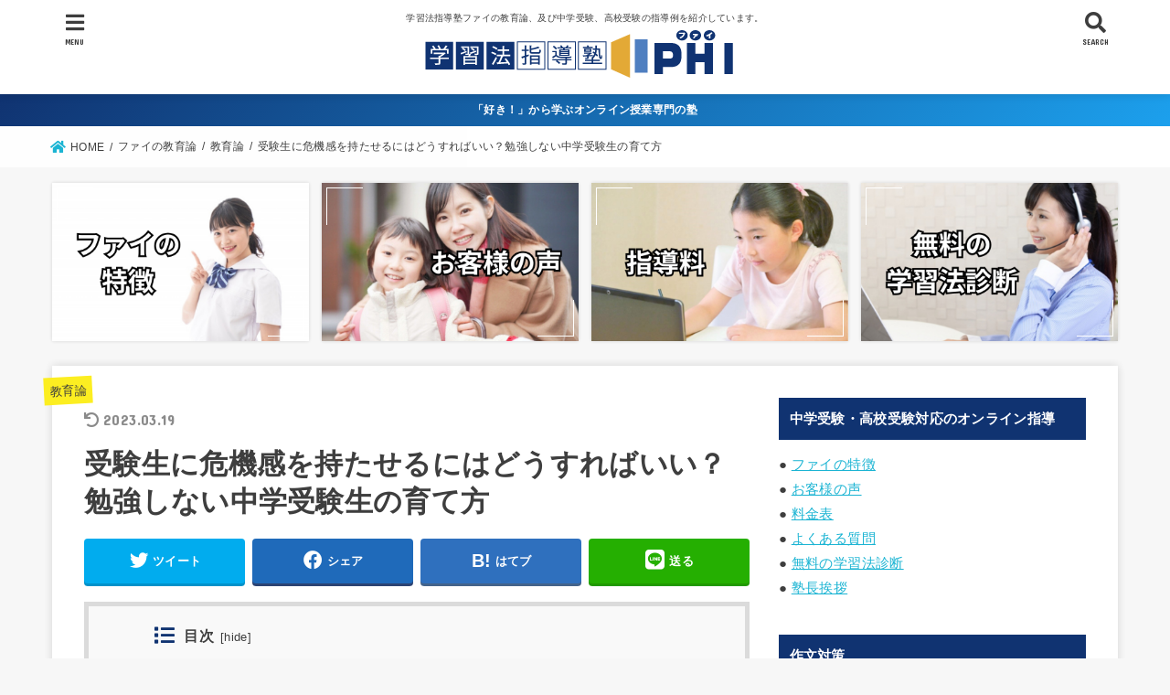

--- FILE ---
content_type: text/html; charset=UTF-8
request_url: https://shingakuzyuku-phi.com/sense-of-crisis/
body_size: 19432
content:
<!doctype html>
<html dir="ltr" lang="ja"
	prefix="og: https://ogp.me/ns#" >

<head>
<meta charset="utf-8">
<meta http-equiv="X-UA-Compatible" content="IE=edge">
<meta name="HandheldFriendly" content="True">
<meta name="MobileOptimized" content="320">
<meta name="viewport" content="width=device-width, initial-scale=1"/>

<link rel="pingback" href="https://shingakuzyuku-phi.com/xmlrpc.php">

<title>受験生に危機感を持たせるにはどうすればいい？勉強しない中学受験生の育て方 - オンライン授業専門塾ファイ</title>

		<!-- All in One SEO 4.3.3 - aioseo.com -->
		<meta name="description" content="受験生なのに危機感がない。そんな子供の様子に痺れを切らしている親も多い様子。危機感がない子どもに対して、どのように接するのがいいのでしょうか。危機感がない原因と、その余裕の正体、保護者にできることについて解説。" />
		<meta name="robots" content="max-image-preview:large" />
		<link rel="canonical" href="https://shingakuzyuku-phi.com/sense-of-crisis/" />
		<meta name="generator" content="All in One SEO (AIOSEO) 4.3.3 " />
		<meta property="og:locale" content="ja_JP" />
		<meta property="og:site_name" content="オンライン授業専門塾ファイ - 学習法指導塾ファイの教育論、及び中学受験、高校受験の指導例を紹介しています。" />
		<meta property="og:type" content="article" />
		<meta property="og:title" content="受験生に危機感を持たせるにはどうすればいい？勉強しない中学受験生の育て方 - オンライン授業専門塾ファイ" />
		<meta property="og:description" content="受験生なのに危機感がない。そんな子供の様子に痺れを切らしている親も多い様子。危機感がない子どもに対して、どのように接するのがいいのでしょうか。危機感がない原因と、その余裕の正体、保護者にできることについて解説。" />
		<meta property="og:url" content="https://shingakuzyuku-phi.com/sense-of-crisis/" />
		<meta property="og:image" content="https://shingakuzyuku-phi.com/wp-content/uploads/2020/02/2609763_2.jpg" />
		<meta property="og:image:secure_url" content="https://shingakuzyuku-phi.com/wp-content/uploads/2020/02/2609763_2.jpg" />
		<meta property="og:image:width" content="1200" />
		<meta property="og:image:height" content="900" />
		<meta property="article:published_time" content="2019-10-23T23:08:18+00:00" />
		<meta property="article:modified_time" content="2023-03-19T13:35:38+00:00" />
		<meta name="twitter:card" content="summary_large_image" />
		<meta name="twitter:title" content="受験生に危機感を持たせるにはどうすればいい？勉強しない中学受験生の育て方 - オンライン授業専門塾ファイ" />
		<meta name="twitter:description" content="受験生なのに危機感がない。そんな子供の様子に痺れを切らしている親も多い様子。危機感がない子どもに対して、どのように接するのがいいのでしょうか。危機感がない原因と、その余裕の正体、保護者にできることについて解説。" />
		<meta name="twitter:image" content="https://shingakuzyuku-phi.com/wp-content/uploads/2020/02/2609763_2.jpg" />
		<script type="application/ld+json" class="aioseo-schema">
			{"@context":"https:\/\/schema.org","@graph":[{"@type":"BlogPosting","@id":"https:\/\/shingakuzyuku-phi.com\/sense-of-crisis\/#blogposting","name":"\u53d7\u9a13\u751f\u306b\u5371\u6a5f\u611f\u3092\u6301\u305f\u305b\u308b\u306b\u306f\u3069\u3046\u3059\u308c\u3070\u3044\u3044\uff1f\u52c9\u5f37\u3057\u306a\u3044\u4e2d\u5b66\u53d7\u9a13\u751f\u306e\u80b2\u3066\u65b9 - \u30aa\u30f3\u30e9\u30a4\u30f3\u6388\u696d\u5c02\u9580\u587e\u30d5\u30a1\u30a4","headline":"\u53d7\u9a13\u751f\u306b\u5371\u6a5f\u611f\u3092\u6301\u305f\u305b\u308b\u306b\u306f\u3069\u3046\u3059\u308c\u3070\u3044\u3044\uff1f\u52c9\u5f37\u3057\u306a\u3044\u4e2d\u5b66\u53d7\u9a13\u751f\u306e\u80b2\u3066\u65b9","author":{"@id":"https:\/\/shingakuzyuku-phi.com\/author\/kazumasa\/#author"},"publisher":{"@id":"https:\/\/shingakuzyuku-phi.com\/#organization"},"image":{"@type":"ImageObject","url":"https:\/\/shingakuzyuku-phi.com\/wp-content\/uploads\/2020\/02\/2609763_2.jpg","width":1200,"height":900,"caption":"\u30c6\u30ec\u30d3\u30b2\u30fc\u30e0\u3092\u3084\u308b\u7537\u306e\u5b50"},"datePublished":"2019-10-23T23:08:18+09:00","dateModified":"2023-03-19T13:35:38+09:00","inLanguage":"ja","mainEntityOfPage":{"@id":"https:\/\/shingakuzyuku-phi.com\/sense-of-crisis\/#webpage"},"isPartOf":{"@id":"https:\/\/shingakuzyuku-phi.com\/sense-of-crisis\/#webpage"},"articleSection":"\u6559\u80b2\u8ad6, \u4e2d\u5b66\u53d7\u9a13, \u53d7\u9a13\u6e96\u5099, \u58f0\u304b\u3051, \u6559\u80b2\u6cd5, \u751f\u6d3b, \u9ad8\u6821\u53d7\u9a13"},{"@type":"BreadcrumbList","@id":"https:\/\/shingakuzyuku-phi.com\/sense-of-crisis\/#breadcrumblist","itemListElement":[{"@type":"ListItem","@id":"https:\/\/shingakuzyuku-phi.com\/#listItem","position":1,"item":{"@type":"WebPage","@id":"https:\/\/shingakuzyuku-phi.com\/","name":"\u30db\u30fc\u30e0","description":"\u5b66\u7fd2\u6cd5\u6307\u5c0e\u587e\u30d5\u30a1\u30a4\u306e\u6559\u80b2\u8ad6\u3001\u53ca\u3073\u4e2d\u5b66\u53d7\u9a13\u3001\u9ad8\u6821\u53d7\u9a13\u306e\u6307\u5c0e\u4f8b\u3092\u7d39\u4ecb\u3057\u3066\u3044\u307e\u3059\u3002","url":"https:\/\/shingakuzyuku-phi.com\/"},"nextItem":"https:\/\/shingakuzyuku-phi.com\/sense-of-crisis\/#listItem"},{"@type":"ListItem","@id":"https:\/\/shingakuzyuku-phi.com\/sense-of-crisis\/#listItem","position":2,"item":{"@type":"WebPage","@id":"https:\/\/shingakuzyuku-phi.com\/sense-of-crisis\/","name":"\u53d7\u9a13\u751f\u306b\u5371\u6a5f\u611f\u3092\u6301\u305f\u305b\u308b\u306b\u306f\u3069\u3046\u3059\u308c\u3070\u3044\u3044\uff1f\u52c9\u5f37\u3057\u306a\u3044\u4e2d\u5b66\u53d7\u9a13\u751f\u306e\u80b2\u3066\u65b9","description":"\u53d7\u9a13\u751f\u306a\u306e\u306b\u5371\u6a5f\u611f\u304c\u306a\u3044\u3002\u305d\u3093\u306a\u5b50\u4f9b\u306e\u69d8\u5b50\u306b\u75fa\u308c\u3092\u5207\u3089\u3057\u3066\u3044\u308b\u89aa\u3082\u591a\u3044\u69d8\u5b50\u3002\u5371\u6a5f\u611f\u304c\u306a\u3044\u5b50\u3069\u3082\u306b\u5bfe\u3057\u3066\u3001\u3069\u306e\u3088\u3046\u306b\u63a5\u3059\u308b\u306e\u304c\u3044\u3044\u306e\u3067\u3057\u3087\u3046\u304b\u3002\u5371\u6a5f\u611f\u304c\u306a\u3044\u539f\u56e0\u3068\u3001\u305d\u306e\u4f59\u88d5\u306e\u6b63\u4f53\u3001\u4fdd\u8b77\u8005\u306b\u3067\u304d\u308b\u3053\u3068\u306b\u3064\u3044\u3066\u89e3\u8aac\u3002","url":"https:\/\/shingakuzyuku-phi.com\/sense-of-crisis\/"},"previousItem":"https:\/\/shingakuzyuku-phi.com\/#listItem"}]},{"@type":"Organization","@id":"https:\/\/shingakuzyuku-phi.com\/#organization","name":"\u30aa\u30f3\u30e9\u30a4\u30f3\u6388\u696d\u5c02\u9580\u587e\u30d5\u30a1\u30a4","url":"https:\/\/shingakuzyuku-phi.com\/","logo":{"@type":"ImageObject","url":"https:\/\/shingakuzyuku-phi.com\/wp-content\/uploads\/2020\/04\/cropped-logo10.png","@id":"https:\/\/shingakuzyuku-phi.com\/#organizationLogo","width":355,"height":57},"image":{"@id":"https:\/\/shingakuzyuku-phi.com\/#organizationLogo"}},{"@type":"Person","@id":"https:\/\/shingakuzyuku-phi.com\/author\/kazumasa\/#author","url":"https:\/\/shingakuzyuku-phi.com\/author\/kazumasa\/","name":"Kazumasa Kirikae","image":{"@type":"ImageObject","@id":"https:\/\/shingakuzyuku-phi.com\/sense-of-crisis\/#authorImage","url":"https:\/\/secure.gravatar.com\/avatar\/b33652d0aade633a69a9213fea174a01?s=96&d=mm&r=g","width":96,"height":96,"caption":"Kazumasa Kirikae"}},{"@type":"WebPage","@id":"https:\/\/shingakuzyuku-phi.com\/sense-of-crisis\/#webpage","url":"https:\/\/shingakuzyuku-phi.com\/sense-of-crisis\/","name":"\u53d7\u9a13\u751f\u306b\u5371\u6a5f\u611f\u3092\u6301\u305f\u305b\u308b\u306b\u306f\u3069\u3046\u3059\u308c\u3070\u3044\u3044\uff1f\u52c9\u5f37\u3057\u306a\u3044\u4e2d\u5b66\u53d7\u9a13\u751f\u306e\u80b2\u3066\u65b9 - \u30aa\u30f3\u30e9\u30a4\u30f3\u6388\u696d\u5c02\u9580\u587e\u30d5\u30a1\u30a4","description":"\u53d7\u9a13\u751f\u306a\u306e\u306b\u5371\u6a5f\u611f\u304c\u306a\u3044\u3002\u305d\u3093\u306a\u5b50\u4f9b\u306e\u69d8\u5b50\u306b\u75fa\u308c\u3092\u5207\u3089\u3057\u3066\u3044\u308b\u89aa\u3082\u591a\u3044\u69d8\u5b50\u3002\u5371\u6a5f\u611f\u304c\u306a\u3044\u5b50\u3069\u3082\u306b\u5bfe\u3057\u3066\u3001\u3069\u306e\u3088\u3046\u306b\u63a5\u3059\u308b\u306e\u304c\u3044\u3044\u306e\u3067\u3057\u3087\u3046\u304b\u3002\u5371\u6a5f\u611f\u304c\u306a\u3044\u539f\u56e0\u3068\u3001\u305d\u306e\u4f59\u88d5\u306e\u6b63\u4f53\u3001\u4fdd\u8b77\u8005\u306b\u3067\u304d\u308b\u3053\u3068\u306b\u3064\u3044\u3066\u89e3\u8aac\u3002","inLanguage":"ja","isPartOf":{"@id":"https:\/\/shingakuzyuku-phi.com\/#website"},"breadcrumb":{"@id":"https:\/\/shingakuzyuku-phi.com\/sense-of-crisis\/#breadcrumblist"},"author":{"@id":"https:\/\/shingakuzyuku-phi.com\/author\/kazumasa\/#author"},"creator":{"@id":"https:\/\/shingakuzyuku-phi.com\/author\/kazumasa\/#author"},"image":{"@type":"ImageObject","url":"https:\/\/shingakuzyuku-phi.com\/wp-content\/uploads\/2020\/02\/2609763_2.jpg","@id":"https:\/\/shingakuzyuku-phi.com\/#mainImage","width":1200,"height":900,"caption":"\u30c6\u30ec\u30d3\u30b2\u30fc\u30e0\u3092\u3084\u308b\u7537\u306e\u5b50"},"primaryImageOfPage":{"@id":"https:\/\/shingakuzyuku-phi.com\/sense-of-crisis\/#mainImage"},"datePublished":"2019-10-23T23:08:18+09:00","dateModified":"2023-03-19T13:35:38+09:00"},{"@type":"WebSite","@id":"https:\/\/shingakuzyuku-phi.com\/#website","url":"https:\/\/shingakuzyuku-phi.com\/","name":"\u30aa\u30f3\u30e9\u30a4\u30f3\u6388\u696d\u5c02\u9580\u587e\u30d5\u30a1\u30a4","description":"\u5b66\u7fd2\u6cd5\u6307\u5c0e\u587e\u30d5\u30a1\u30a4\u306e\u6559\u80b2\u8ad6\u3001\u53ca\u3073\u4e2d\u5b66\u53d7\u9a13\u3001\u9ad8\u6821\u53d7\u9a13\u306e\u6307\u5c0e\u4f8b\u3092\u7d39\u4ecb\u3057\u3066\u3044\u307e\u3059\u3002","inLanguage":"ja","publisher":{"@id":"https:\/\/shingakuzyuku-phi.com\/#organization"}}]}
		</script>
		<!-- All in One SEO -->

<link rel='dns-prefetch' href='//ajax.googleapis.com' />
<link rel='dns-prefetch' href='//use.fontawesome.com' />
<link rel='dns-prefetch' href='//fonts.googleapis.com' />
<link rel='dns-prefetch' href='//s.w.org' />
<link rel="alternate" type="application/rss+xml" title="オンライン授業専門塾ファイ &raquo; フィード" href="https://shingakuzyuku-phi.com/feed/" />
<link rel="alternate" type="application/rss+xml" title="オンライン授業専門塾ファイ &raquo; コメントフィード" href="https://shingakuzyuku-phi.com/comments/feed/" />
<link rel="alternate" type="application/rss+xml" title="オンライン授業専門塾ファイ &raquo; 受験生に危機感を持たせるにはどうすればいい？勉強しない中学受験生の育て方 のコメントのフィード" href="https://shingakuzyuku-phi.com/sense-of-crisis/feed/" />
		<script type="text/javascript">
			window._wpemojiSettings = {"baseUrl":"https:\/\/s.w.org\/images\/core\/emoji\/12.0.0-1\/72x72\/","ext":".png","svgUrl":"https:\/\/s.w.org\/images\/core\/emoji\/12.0.0-1\/svg\/","svgExt":".svg","source":{"concatemoji":"https:\/\/shingakuzyuku-phi.com\/wp-includes\/js\/wp-emoji-release.min.js?ver=5.4.18"}};
			/*! This file is auto-generated */
			!function(e,a,t){var n,r,o,i=a.createElement("canvas"),p=i.getContext&&i.getContext("2d");function s(e,t){var a=String.fromCharCode;p.clearRect(0,0,i.width,i.height),p.fillText(a.apply(this,e),0,0);e=i.toDataURL();return p.clearRect(0,0,i.width,i.height),p.fillText(a.apply(this,t),0,0),e===i.toDataURL()}function c(e){var t=a.createElement("script");t.src=e,t.defer=t.type="text/javascript",a.getElementsByTagName("head")[0].appendChild(t)}for(o=Array("flag","emoji"),t.supports={everything:!0,everythingExceptFlag:!0},r=0;r<o.length;r++)t.supports[o[r]]=function(e){if(!p||!p.fillText)return!1;switch(p.textBaseline="top",p.font="600 32px Arial",e){case"flag":return s([127987,65039,8205,9895,65039],[127987,65039,8203,9895,65039])?!1:!s([55356,56826,55356,56819],[55356,56826,8203,55356,56819])&&!s([55356,57332,56128,56423,56128,56418,56128,56421,56128,56430,56128,56423,56128,56447],[55356,57332,8203,56128,56423,8203,56128,56418,8203,56128,56421,8203,56128,56430,8203,56128,56423,8203,56128,56447]);case"emoji":return!s([55357,56424,55356,57342,8205,55358,56605,8205,55357,56424,55356,57340],[55357,56424,55356,57342,8203,55358,56605,8203,55357,56424,55356,57340])}return!1}(o[r]),t.supports.everything=t.supports.everything&&t.supports[o[r]],"flag"!==o[r]&&(t.supports.everythingExceptFlag=t.supports.everythingExceptFlag&&t.supports[o[r]]);t.supports.everythingExceptFlag=t.supports.everythingExceptFlag&&!t.supports.flag,t.DOMReady=!1,t.readyCallback=function(){t.DOMReady=!0},t.supports.everything||(n=function(){t.readyCallback()},a.addEventListener?(a.addEventListener("DOMContentLoaded",n,!1),e.addEventListener("load",n,!1)):(e.attachEvent("onload",n),a.attachEvent("onreadystatechange",function(){"complete"===a.readyState&&t.readyCallback()})),(n=t.source||{}).concatemoji?c(n.concatemoji):n.wpemoji&&n.twemoji&&(c(n.twemoji),c(n.wpemoji)))}(window,document,window._wpemojiSettings);
		</script>
		<style type="text/css">
img.wp-smiley,
img.emoji {
	display: inline !important;
	border: none !important;
	box-shadow: none !important;
	height: 1em !important;
	width: 1em !important;
	margin: 0 .07em !important;
	vertical-align: -0.1em !important;
	background: none !important;
	padding: 0 !important;
}
</style>
	<link rel='stylesheet' id='wp-block-library-css'  href='https://shingakuzyuku-phi.com/wp-includes/css/dist/block-library/style.min.css' type='text/css' media='all' />
<link rel='stylesheet' id='toc-screen-css'  href='https://shingakuzyuku-phi.com/wp-content/plugins/table-of-contents-plus/screen.min.css?ver=2309' type='text/css' media='all' />
<style id='toc-screen-inline-css' type='text/css'>
div#toc_container ul li {font-size: 100%;}
</style>
<link rel='stylesheet' id='wpvrfontawesome-css'  href='https://use.fontawesome.com/releases/v5.7.2/css/all.css?ver=8.3.19' type='text/css' media='all' />
<link rel='stylesheet' id='panellium-css-css'  href='https://shingakuzyuku-phi.com/wp-content/plugins/wpvr/public/lib/pannellum/src/css/pannellum.css?ver=1' type='text/css' media='all' />
<link rel='stylesheet' id='videojs-css-css'  href='https://shingakuzyuku-phi.com/wp-content/plugins/wpvr/public/lib/pannellum/src/css/video-js.css?ver=1' type='text/css' media='all' />
<link rel='stylesheet' id='videojs-vr-css-css'  href='https://shingakuzyuku-phi.com/wp-content/plugins/wpvr/public/lib/videojs-vr/videojs-vr.css?ver=1' type='text/css' media='all' />
<link rel='stylesheet' id='owl-css-css'  href='https://shingakuzyuku-phi.com/wp-content/plugins/wpvr/public/css/owl.carousel.css?ver=8.3.19' type='text/css' media='all' />
<link rel='stylesheet' id='wpvr-css'  href='https://shingakuzyuku-phi.com/wp-content/plugins/wpvr/public/css/wpvr-public.css?ver=8.3.19' type='text/css' media='all' />
<link rel='stylesheet' id='stk_style-css'  href='https://shingakuzyuku-phi.com/wp-content/themes/jstork19/style.css?ver=1.2.1' type='text/css' media='all' />
<link rel='stylesheet' id='gf_font-css'  href='https://fonts.googleapis.com/css?family=Concert+One&#038;display=swap' type='text/css' media='all' />
<link rel='stylesheet' id='fontawesome-css'  href='https://use.fontawesome.com/releases/v5.10.2/css/all.css' type='text/css' media='all' />
<script type='text/javascript' src='https://ajax.googleapis.com/ajax/libs/jquery/1.12.4/jquery.min.js?ver=1.12.4'></script>
<script type='text/javascript' src='https://shingakuzyuku-phi.com/wp-content/plugins/wpvr/public/lib/pannellum/src/js/pannellum.js?ver=1'></script>
<script type='text/javascript' src='https://shingakuzyuku-phi.com/wp-content/plugins/wpvr/public/lib/pannellum/src/js/libpannellum.js?ver=1'></script>
<script type='text/javascript' src='https://shingakuzyuku-phi.com/wp-content/plugins/wpvr/public/js/video.js?ver=1'></script>
<script type='text/javascript' src='https://shingakuzyuku-phi.com/wp-content/plugins/wpvr/public/lib/videojs-vr/videojs-vr.js?ver=1'></script>
<script type='text/javascript' src='https://shingakuzyuku-phi.com/wp-content/plugins/wpvr/public/lib/pannellum/src/js/videojs-pannellum-plugin.js?ver=1'></script>
<script type='text/javascript' src='https://shingakuzyuku-phi.com/wp-content/plugins/wpvr/public/js/owl.carousel.js'></script>
<script type='text/javascript' src='https://shingakuzyuku-phi.com/wp-content/plugins/wpvr/public/js/jquery.cookie.js?ver=1'></script>
<link rel='https://api.w.org/' href='https://shingakuzyuku-phi.com/wp-json/' />
<link rel="EditURI" type="application/rsd+xml" title="RSD" href="https://shingakuzyuku-phi.com/xmlrpc.php?rsd" />
<link rel="wlwmanifest" type="application/wlwmanifest+xml" href="https://shingakuzyuku-phi.com/wp-includes/wlwmanifest.xml" /> 
<link rel='prev' title='天体は暗記するものではない！' href='https://shingakuzyuku-phi.com/astronomy/' />
<link rel='next' title='粋なプレゼントをもらいました(*´ω｀*)' href='https://shingakuzyuku-phi.com/birthday-present/' />

<link rel='shortlink' href='https://shingakuzyuku-phi.com/?p=2683' />
<link rel="alternate" type="application/json+oembed" href="https://shingakuzyuku-phi.com/wp-json/oembed/1.0/embed?url=https%3A%2F%2Fshingakuzyuku-phi.com%2Fsense-of-crisis%2F" />
<link rel="alternate" type="text/xml+oembed" href="https://shingakuzyuku-phi.com/wp-json/oembed/1.0/embed?url=https%3A%2F%2Fshingakuzyuku-phi.com%2Fsense-of-crisis%2F&#038;format=xml" />
<style type="text/css">
body, #breadcrumb li a::after{ color: #3E3E3E;}
a, #breadcrumb li.bc_homelink a::before, .author_sns li a::before,.widget li a:after,.np-post-list.prev a::before, .np-post-list.next a::after, .footer-links li a:before{ color: #1bb4d3;}
a:hover{ color: #E69B9B;}

.article-footer .post-categories li a,.article-footer .tags a{ background-color: #1bb4d3;  border-color:#1bb4d3;}
.article-footer .post-categories li a:hover,.article-footer .tags a:hover{ background-color: #E69B9B;  border-color:#E69B9B;}
.article-footer .tags a{ color:#1bb4d3;}
.article-footer .tags a:hover{ color: #E69B9B;}
#header, .bgnormal #inner-header{ background: #ffffff;}
#site__logo a{ color: #eeee22;}
#header, #g_nav li a, .nav_btn{ color: #3e3e3e;}
@media only screen and (min-width: 768px) {
	.nav ul { background: #ffffff;}
	#g_nav .nav li ul.sub-menu li a{ color: #3e3e3e;}
}

#inner-content, #breadcrumb, .entry-content blockquote:before, .entry-content blockquote:after, .archives-list.simple-list .post-list a,.cbox.type_simple,.cbox.type_simple .box_title .span__box_title, .accordion_content{ background: #ffffff;}

.entry-content h2:not(.is-style-stylenone),.widgettitle,.homeadd_wrap h2,.accordion::before,
ul.wpp-list li a:before,#toc_container .toc_number { background: #103371; color: #ffffff;}

.entry-content h3:not(.is-style-stylenone),.entry-content h4:not(.is-style-stylenone),.cat_postlist .catttl,.archive-title,
.h_boader .entry-content h2:not(.is-style-stylenone),.h_boader .homeadd_wrap h2{ border-color: #103371;}
.h_balloon .entry-content h2:not(.is-style-stylenone):after,.h_balloon .homeadd_wrap h2:not(.is-style-stylenone):after{ border-top-color: #103371;}
.entry-content ul li:before, #toc_container .toc_title::before{ color: #103371;}
.entry-content ol > li:before{ background: #103371; border-color: #103371;  color: #ffffff;}

#container .cat-name,.related_article .ttl:before{ background: #fcee21; color:  #3e3e3e;}
.btn-wrap a, .wp-block-button.is-style-normal a{ background: #1bb4d3;border-color: #1bb4d3;}
.btn-wrap a:hover, .wp-block-button.is-style-normal a:hover, .widget .btn-wrap:not(.simple) a:hover{ color: #1bb4d3;border-color: #1bb4d3;}
.btn-wrap.simple a, .wp-block-button.is-style-simple a, .pagination a, .pagination span,.page-links a{ border-color: #1bb4d3; color: #1bb4d3;}
.btn-wrap.simple a:hover, .wp-block-button.is-style-simple a:hover, .pagination .current,.pagination .current:hover,.page-links ul > li > span,.pagination a:hover,.pagination a:focus,.page-links a:hover,.page-links a:focus,.accordionBtn{ background-color: #1bb4d3;}
.accordionBtn.active{ background-color: #E69B9B;}

#top_carousel a, .slick-prev:before, .slick-next:before, .slick-dots li button:before{color: #444444;}
#sidebar1, .widget:not(.widget_text) a{ color: #3e3e3e;}
.bgfull #footer-top, .cta-inner{ background-color: #ffffff; color: #3e3e3e;}
.footer a,#footer-top a{ color: #3e3e3e;}
#footer-top .widgettitle{ color: #3e3e3e;}
.bgfull #footer, .bgnormal #footer #inner-footer { background-color: #ffffff; color: #3e3e3e;}
.wp-block-stk-plugin-faq .faq_title::before{ background-color: #3E3E3E;}
.newmark::before{background-color: #ff6347;}
</style>
<link rel="icon" href="https://shingakuzyuku-phi.com/wp-content/uploads/2020/04/cropped-fabi-32x32.png" sizes="32x32" />
<link rel="icon" href="https://shingakuzyuku-phi.com/wp-content/uploads/2020/04/cropped-fabi-192x192.png" sizes="192x192" />
<link rel="apple-touch-icon" href="https://shingakuzyuku-phi.com/wp-content/uploads/2020/04/cropped-fabi-180x180.png" />
<meta name="msapplication-TileImage" content="https://shingakuzyuku-phi.com/wp-content/uploads/2020/04/cropped-fabi-270x270.png" />
	
	<!-- Global site tag (gtag.js) - Google Analytics -->
<script async src="https://www.googletagmanager.com/gtag/js?id=G-1B0PM15HFH"></script>
<script>
  window.dataLayer = window.dataLayer || [];
  function gtag(){dataLayer.push(arguments);}
  gtag('js', new Date());

  gtag('config', 'G-1B0PM15HFH');
  gtag('config', 'UA-52574115-51');
</script>
	
</head>

<body class="post-template-default single single-post postid-2683 single-format-standard wp-custom-logo fixhead-active headercenter h_stitch bgfull">

<div id="container">


<header id="header" class="header">
<div id="inner-header" class="wrap">


<div id="site__logo" class="fs_l">
	<p class="site_description">学習法指導塾ファイの教育論、及び中学受験、高校受験の指導例を紹介しています。</p>

	
		<p class="h1 img"><a href="https://shingakuzyuku-phi.com/" class="custom-logo-link" rel="home"><img width="355" height="57" src="https://shingakuzyuku-phi.com/wp-content/uploads/2020/04/cropped-logo10.png" class="custom-logo" alt="オンライン授業専門塾ファイ" srcset="https://shingakuzyuku-phi.com/wp-content/uploads/2020/04/cropped-logo10.png 355w, https://shingakuzyuku-phi.com/wp-content/uploads/2020/04/cropped-logo10-300x48.png 300w, https://shingakuzyuku-phi.com/wp-content/uploads/2020/04/cropped-logo10-150x24.png 150w" sizes="(max-width: 355px) 100vw, 355px" /></a></p>
	
</div>



<a href="#searchbox" data-remodal-target="searchbox" class="nav_btn search_btn"><span class="text gf">search</span></a>

<a href="#spnavi" data-remodal-target="spnavi" class="nav_btn menu_btn"><span class="text gf">menu</span></a>



</div>
</header>


<div class="header-info fadeIn delay-0_2s"><a style="background:#103371;background:linear-gradient(135deg,#103371,#1ca0ed);" href="https://www.juku-phi.com/">「好き！」から学ぶオンライン授業専門の塾</a></div>
<div id="breadcrumb" class="breadcrumb fadeIn cf"><div class="wrap"><ul itemscope itemtype="http://schema.org/BreadcrumbList"><li itemprop="itemListElement" itemscope itemtype="http://schema.org/ListItem" class="bc_homelink"><a itemprop="item" href="https://shingakuzyuku-phi.com/"><span itemprop="name"> HOME</span></a><meta itemprop="position" content="1" /></li><li itemprop="itemListElement" itemscope itemtype="http://schema.org/ListItem"><a itemprop="item" href="https://shingakuzyuku-phi.com/category/theory-of-education/"><span itemprop="name">ファイの教育論</span></a><meta itemprop="position" content="2" /></li><li itemprop="itemListElement" itemscope itemtype="http://schema.org/ListItem"><a itemprop="item" href="https://shingakuzyuku-phi.com/category/theory-of-education/twitter/"><span itemprop="name">教育論</span></a><meta itemprop="position" content="3" /></li><li itemprop="itemListElement" itemscope itemtype="http://schema.org/ListItem" class="bc_posttitle"><span itemprop="name">受験生に危機感を持たせるにはどうすればいい？勉強しない中学受験生の育て方</span><meta itemprop="position" content="4" /></li></ul></div></div>






<div id="pickup_content"><ul><li class="fadeInDown"><a class="pickup_content__link" href="https://www.juku-phi.com/"><figure class="eyecatch"><img src="https://shingakuzyuku-phi.com/wp-content/uploads/2023/11/wp-ピックアップコンテンツ用バナー-01.png"></figure></a></li><li class="fadeInDown delay-0_2s"><a class="pickup_content__link" href="https://www.juku-phi.com/voice/"><figure class="eyecatch"><img src="https://shingakuzyuku-phi.com/wp-content/uploads/2023/11/wp-ピックアップコンテンツ用バナー-1.png"></figure></a></li><li class="fadeInDown delay-0_4s"><a class="pickup_content__link" href="https://www.juku-phi.com/price/"><figure class="eyecatch"><img src="https://shingakuzyuku-phi.com/wp-content/uploads/2023/11/wp-ピックアップコンテンツ用バナー-指導料.png"></figure></a></li><li class="fadeInDown delay-0_6s"><a class="pickup_content__link" href="https://www.juku-phi.com/method/"><figure class="eyecatch"><img src="https://shingakuzyuku-phi.com/wp-content/uploads/2024/08/無料の学習法診断.png"></figure></a></li></ul></div>


<div id="content">
<div id="inner-content" class="fadeIn wrap">

<main id="main">
<article id="post-2683" class="post-2683 post type-post status-publish format-standard has-post-thumbnail hentry category-twitter tag-taking-a-jhs-ee tag-preparing-for-the-examination tag-shouting-encouragement tag-teaching-method tag-life tag-high-school-exam article">
<header class="article-header entry-header">
<p class="byline entry-meta vcard cf">

<span class="cat-name cat-id-4"><a href="https://shingakuzyuku-phi.com/category/theory-of-education/twitter/">教育論</a></span>
<time class="time__date gf entry-date undo updated" datetime="2023-03-19">2023.03.19</time>

</p>

<h1 class="entry-title single-title" itemprop="headline" rel="bookmark">受験生に危機感を持たせるにはどうすればいい？勉強しない中学受験生の育て方</h1>

<div class="sns_btn">
<ul>

<li class="twitter"> 
<a target="blank" href="//twitter.com/intent/tweet?url=https%3A%2F%2Fshingakuzyuku-phi.com%2Fsense-of-crisis%2F&text=%E5%8F%97%E9%A8%93%E7%94%9F%E3%81%AB%E5%8D%B1%E6%A9%9F%E6%84%9F%E3%82%92%E6%8C%81%E3%81%9F%E3%81%9B%E3%82%8B%E3%81%AB%E3%81%AF%E3%81%A9%E3%81%86%E3%81%99%E3%82%8C%E3%81%B0%E3%81%84%E3%81%84%EF%BC%9F%E5%8B%89%E5%BC%B7%E3%81%97%E3%81%AA%E3%81%84%E4%B8%AD%E5%AD%A6%E5%8F%97%E9%A8%93%E7%94%9F%E3%81%AE%E8%82%B2%E3%81%A6%E6%96%B9&tw_p=tweetbutton" onclick="window.open(this.href, 'tweetwindow', 'width=550, height=450,personalbar=0,toolbar=0,scrollbars=1,resizable=1'); return false;"><span class="text">ツイート</span><span class="count"></span></a>
</li>

<li class="facebook">
<a href="//www.facebook.com/sharer.php?src=bm&u=https%3A%2F%2Fshingakuzyuku-phi.com%2Fsense-of-crisis%2F&t=%E5%8F%97%E9%A8%93%E7%94%9F%E3%81%AB%E5%8D%B1%E6%A9%9F%E6%84%9F%E3%82%92%E6%8C%81%E3%81%9F%E3%81%9B%E3%82%8B%E3%81%AB%E3%81%AF%E3%81%A9%E3%81%86%E3%81%99%E3%82%8C%E3%81%B0%E3%81%84%E3%81%84%EF%BC%9F%E5%8B%89%E5%BC%B7%E3%81%97%E3%81%AA%E3%81%84%E4%B8%AD%E5%AD%A6%E5%8F%97%E9%A8%93%E7%94%9F%E3%81%AE%E8%82%B2%E3%81%A6%E6%96%B9" onclick="javascript:window.open(this.href, '', 'menubar=no,toolbar=no,resizable=yes,scrollbars=yes,height=300,width=600');return false;"><span class="text">シェア</span><span class="count"></span></a>
</li>

<li class="hatebu">       
<a href="//b.hatena.ne.jp/add?mode=confirm&url=https://shingakuzyuku-phi.com/sense-of-crisis/&title=%E5%8F%97%E9%A8%93%E7%94%9F%E3%81%AB%E5%8D%B1%E6%A9%9F%E6%84%9F%E3%82%92%E6%8C%81%E3%81%9F%E3%81%9B%E3%82%8B%E3%81%AB%E3%81%AF%E3%81%A9%E3%81%86%E3%81%99%E3%82%8C%E3%81%B0%E3%81%84%E3%81%84%EF%BC%9F%E5%8B%89%E5%BC%B7%E3%81%97%E3%81%AA%E3%81%84%E4%B8%AD%E5%AD%A6%E5%8F%97%E9%A8%93%E7%94%9F%E3%81%AE%E8%82%B2%E3%81%A6%E6%96%B9" onclick="window.open(this.href, 'HBwindow', 'width=600, height=400, menubar=no, toolbar=no, scrollbars=yes'); return false;" target="_blank"><span class="text">はてブ</span><span class="count"></span></a>
</li>

<li class="line">
<a href="//line.me/R/msg/text/?%E5%8F%97%E9%A8%93%E7%94%9F%E3%81%AB%E5%8D%B1%E6%A9%9F%E6%84%9F%E3%82%92%E6%8C%81%E3%81%9F%E3%81%9B%E3%82%8B%E3%81%AB%E3%81%AF%E3%81%A9%E3%81%86%E3%81%99%E3%82%8C%E3%81%B0%E3%81%84%E3%81%84%EF%BC%9F%E5%8B%89%E5%BC%B7%E3%81%97%E3%81%AA%E3%81%84%E4%B8%AD%E5%AD%A6%E5%8F%97%E9%A8%93%E7%94%9F%E3%81%AE%E8%82%B2%E3%81%A6%E6%96%B9%0Ahttps%3A%2F%2Fshingakuzyuku-phi.com%2Fsense-of-crisis%2F" target="_blank"><span class="text">送る</span></a>
</li>


</ul>
</div></header>

<section class="entry-content cf">




<div id="toc_container" class="no_bullets"><p class="toc_title">目次</p><ul class="toc_list"><li><a href="#i"><span class="toc_number toc_depth_1">1</span> この時期甘い子の３つのパターン</a></li><li><a href="#i-2"><span class="toc_number toc_depth_1">2</span> １．まだ受験が実感できていない</a></li><li><a href="#i-3"><span class="toc_number toc_depth_1">3</span> ２．まだ大丈夫だと思っている</a></li><li><a href="#i-4"><span class="toc_number toc_depth_1">4</span> ３．逃げている。誘惑に負けている。</a></li><li><a href="#i-5"><span class="toc_number toc_depth_1">5</span> 保護者にできること</a></li></ul></div>
<h2><span id="i">この時期甘い子の３つのパターン</span></h2>



<div class="wp-block-stk-plugin-voicecomment voice default r icon_red"><figure class="icon"><img class="voice_icon__img" src="https://shingakuzyuku-phi.com/wp-content/uploads/2020/04/1726355_3.jpg"/><figcaption class="avatar-name name">お母さん</figcaption></figure><div class="voicecomment">
<p>「もう受験まであと数か月しかないというのにこの余裕。。。どう声かけをしたらいいのでしょうか。」</p>
</div></div>



<p>そろそろこんな風に感じてきている親も多いことでしょう。<br><br>とはいえ<strong><span class="span-stk-maker-pink">言った所で全く実感を持ってもらえず、親ばかり焦ってしまう</span></strong>ありさま。<br><br>果たしてそんな受験生にどう接すればいいのでしょうか。<br><br>この時期に甘い子には大きく３つのパターンがあります。</p>



<ol><li><strong><span style="color:#ff6900" class="color">まだ受験が実感できていない。</span></strong></li><li><strong><span style="color:#ff6900" class="color">まだ大丈夫だと思っている。</span></strong></li><li><strong><span style="color:#ff6900" class="color">逃げている。誘惑に負けている。</span></strong></li></ol>



<div class="wp-block-image"><figure class="aligncenter size-large"><img src="https://shingakuzyuku-phi.com/wp-content/uploads/2019/10/191023-Clipboard01.png" alt="もうすぐ６年！がんばる！" class="wp-image-2822" srcset="https://shingakuzyuku-phi.com/wp-content/uploads/2019/10/191023-Clipboard01.png 350w, https://shingakuzyuku-phi.com/wp-content/uploads/2019/10/191023-Clipboard01-300x146.png 300w" sizes="(max-width: 350px) 100vw, 350px" /></figure></div>



<h2><span id="i-2">１．まだ受験が実感できていない</span></h2>



<p>この場合、<strong><span class="span-stk-maker-blue">過去問や模試をやりながら実感させていく</span></strong>のがいいでしょう。<br><br>これにより、このまま受験したらどうなるかがすぐにわかります。<br><br>このときに<strong><span class="span-stk-maker-pink">「このままじゃ受からないよ？」と言っても子どもは何も変わりません</span></strong>。<br><br>むしろ反発を招く可能性が高くなります。<br><br>親が実感するのではなく、子どもに実感させるのが目的なので、<strong><span class="span-stk-maker-blue">子どもが実感できるように持って行って</span></strong>下さい。<br><br>結果に泣くようなら実感はしているので心配いりません。<br><br>ただ感情と行動が一致していないだけです。<br><br>気持ちがないわけではありません。<br><br>この時に<strong><span class="span-stk-maker-pink">現実を直視できない子の方が問題</span></strong>です。<br><br>この場合、<strong><span class="span-stk-maker-pink">放って置くと、受験が終わってもずーっと逃げ続ける人生を歩む</span></strong>可能性が高くなります。<br><br>そのため、<strong><span class="span-stk-maker-yellow">受験云々よりも、逃げずに立ち向かうことを教えた方がいい</span></strong>でしょう。</p>



<h2><span id="i-3">２．まだ大丈夫だと思っている</span></h2>



<p>どう考えても大丈夫ではないのに、大丈夫だと余裕をかましている子の場合。<br><br>実感させるのはまず無理だと思った方がいいでしょう。<br><br>もし仮に実感させることに成功したとしても、受験から逃げてしまう可能性が高いのです。<br><br>もし逃げずに受験までこぎつけた場合でも、ダメだった原因を別の事のせいにして「合格できたはず」ということを言い出します。<br><br>こうなると、<strong><span class="span-stk-maker-pink">その後の人生においても余裕をかましてダメな時の言い訳を考えるタイプになりかねません</span></strong>。<br><br>そのため、<strong><span class="span-stk-maker-blue">現実の受け入れ方を教える所から始めた方がいい</span></strong>でしょう。<br><br>こういっては何ですが、<strong><span class="span-stk-maker-pink">親自身も楽観的な場合が多い</span></strong>ので、親子共に現実を受け入れていく準備をした方がいいでしょう。<br><br>もちろん現実を受け入れるというのは、落ちることを覚悟するという意味ではありません。<br><br><strong><span class="span-stk-maker-yellow">今の現状を正確に把握する</span></strong>という意味です。</p>



<h2><span id="i-4">３．逃げている。誘惑に負けている。</span></h2>



<p>一番どうしようもないのはこの３番です。<br><br>これは今までも何度も話してきていますが、 受験生になる前からの精神的、環境的準備不足から来るものなので、正直いまからどうこうしようと思っても、受験まで間に合うかどうかわかりません。<br><br><span class="span-stk-maker-pink"><strong>そのまま危機感が訪れない可能性も十分ありえます</strong>。</span><br><br>この場合、もう塾であおってもらって、無理矢理でも何でもやらせるしかありません。<br><br>ここまで来たら、泣こうがわめこうが、現実を直視させてやらせるに限ります。<br><br>しかし、これは受験の子どもを扱いなれているプロだからできること。<br><br>保護者の方があおるべきではありません。<br><br>加減が分からない可能性もありますし、自分の子どもだけに感情的になりかねません。<br><br>それに<strong><span class="span-stk-maker-pink">塾の先生と一緒になってあおったら精神的な逃げ場がなくなってしまいます</span></strong>から(^^;)</p>



<h2><span id="i-5">保護者にできること</span></h2>



<p>保護者の方が危機感をあおるためにできることは、<strong><span class="span-stk-maker-blue">危機感を与えられる可能性が高い環境を作ってあげる</span></strong>事に限られます。<br><br><strong><span class="span-stk-maker-pink">直接的な方法で子供に危機感を与える事はできない</span></strong>という事です。<br><br>もちろんそれをやっても無駄な場合、もしくはついて来られない可能性が高い場合は、メンタル的にキャパオーバー。<br><br>やはり間に合わなかったとしても、<strong><span class="span-stk-maker-pink">受験後を見据えた指導をしておくしかありません</span></strong>。<br><br>合格を狙うよりは、受験が終わった先を考え、メンタルを壊さないように少しでも合格に近づける方が、その先の人生において得策です。<br><br>受験はゴールではありません。<br><br>我々塾の先生は短い人生の一端を手助けさせてもらうことになるので焦らざるを得ませんが、保護者の方の責任と関係は一生涯続きます。<br><br>焦るのは塾や学校の先生たちに任せて、<strong><span class="span-stk-maker-blue">結果はどうであれ、お子様の人生を受け入れる覚悟を決めてドーンと構えてあげるのが、受験生の子どもにとって一番</span></strong>なのです。<br><br>って言っても難しいですね(^^;</p>



<div class="wp-block-buttons aligncenter">
<div class="wp-block-button is-style-rich_blue"><a class="wp-block-button__link" href="https://shingakuzyuku-phi.com/contact/" target="_blank" rel="noreferrer noopener"><span class="span-stk-fs-ll">入会のご相談<br>お問い合わせはコチラから</span></a></div>
</div>



<div class="wp-block-image"><figure class="aligncenter size-full is-resized"><img src="https://shingakuzyuku-phi.com/wp-content/uploads/2021/04/590924-2.jpg" alt="アドバイスするコールセンターの女性のイメージ" class="wp-image-12294" width="300" height="244" srcset="https://shingakuzyuku-phi.com/wp-content/uploads/2021/04/590924-2.jpg 1200w, https://shingakuzyuku-phi.com/wp-content/uploads/2021/04/590924-2-300x244.jpg 300w, https://shingakuzyuku-phi.com/wp-content/uploads/2021/04/590924-2-1024x834.jpg 1024w, https://shingakuzyuku-phi.com/wp-content/uploads/2021/04/590924-2-150x122.jpg 150w, https://shingakuzyuku-phi.com/wp-content/uploads/2021/04/590924-2-768x625.jpg 768w" sizes="(max-width: 300px) 100vw, 300px" /></figure></div>



<div style="height:100px" aria-hidden="true" class="wp-block-spacer"></div>



</section>

<footer class="article-footer">
<ul class="post-categories">
	<li><a href="https://shingakuzyuku-phi.com/category/theory-of-education/twitter/" rel="category tag">教育論</a></li></ul><p class="tags"><a href="https://shingakuzyuku-phi.com/tag/taking-a-jhs-ee/" rel="tag">中学受験</a><a href="https://shingakuzyuku-phi.com/tag/preparing-for-the-examination/" rel="tag">受験準備</a><a href="https://shingakuzyuku-phi.com/tag/shouting-encouragement/" rel="tag">声かけ</a><a href="https://shingakuzyuku-phi.com/tag/teaching-method/" rel="tag">教育法</a><a href="https://shingakuzyuku-phi.com/tag/life/" rel="tag">生活</a><a href="https://shingakuzyuku-phi.com/tag/high-school-exam/" rel="tag">高校受験</a></p></footer>

<div class="fb-likebtn" style="background-image: url(https://shingakuzyuku-phi.com/wp-content/uploads/2020/02/2609763_2.jpg);">

<div class="inner">
	<p class="like_text gf">FOLLOW</p>

			
	<a class="followbtn btn_facebook" href="https://www.facebook.com/gsjphi/" target="_blank">facebook</a>
	
			<a class="followbtn btn_twitter" href="https://twitter.com/k_kirikae" target="_blank">Twitter</a>
		
		

</div>
</div>

<div class="sharewrap">
<div class="sns_btn">
<ul>

<li class="twitter"> 
<a target="blank" href="//twitter.com/intent/tweet?url=https%3A%2F%2Fshingakuzyuku-phi.com%2Fsense-of-crisis%2F&text=%E5%8F%97%E9%A8%93%E7%94%9F%E3%81%AB%E5%8D%B1%E6%A9%9F%E6%84%9F%E3%82%92%E6%8C%81%E3%81%9F%E3%81%9B%E3%82%8B%E3%81%AB%E3%81%AF%E3%81%A9%E3%81%86%E3%81%99%E3%82%8C%E3%81%B0%E3%81%84%E3%81%84%EF%BC%9F%E5%8B%89%E5%BC%B7%E3%81%97%E3%81%AA%E3%81%84%E4%B8%AD%E5%AD%A6%E5%8F%97%E9%A8%93%E7%94%9F%E3%81%AE%E8%82%B2%E3%81%A6%E6%96%B9&tw_p=tweetbutton" onclick="window.open(this.href, 'tweetwindow', 'width=550, height=450,personalbar=0,toolbar=0,scrollbars=1,resizable=1'); return false;"><span class="text">ツイート</span><span class="count"></span></a>
</li>

<li class="facebook">
<a href="//www.facebook.com/sharer.php?src=bm&u=https%3A%2F%2Fshingakuzyuku-phi.com%2Fsense-of-crisis%2F&t=%E5%8F%97%E9%A8%93%E7%94%9F%E3%81%AB%E5%8D%B1%E6%A9%9F%E6%84%9F%E3%82%92%E6%8C%81%E3%81%9F%E3%81%9B%E3%82%8B%E3%81%AB%E3%81%AF%E3%81%A9%E3%81%86%E3%81%99%E3%82%8C%E3%81%B0%E3%81%84%E3%81%84%EF%BC%9F%E5%8B%89%E5%BC%B7%E3%81%97%E3%81%AA%E3%81%84%E4%B8%AD%E5%AD%A6%E5%8F%97%E9%A8%93%E7%94%9F%E3%81%AE%E8%82%B2%E3%81%A6%E6%96%B9" onclick="javascript:window.open(this.href, '', 'menubar=no,toolbar=no,resizable=yes,scrollbars=yes,height=300,width=600');return false;"><span class="text">シェア</span><span class="count"></span></a>
</li>

<li class="hatebu">       
<a href="//b.hatena.ne.jp/add?mode=confirm&url=https://shingakuzyuku-phi.com/sense-of-crisis/&title=%E5%8F%97%E9%A8%93%E7%94%9F%E3%81%AB%E5%8D%B1%E6%A9%9F%E6%84%9F%E3%82%92%E6%8C%81%E3%81%9F%E3%81%9B%E3%82%8B%E3%81%AB%E3%81%AF%E3%81%A9%E3%81%86%E3%81%99%E3%82%8C%E3%81%B0%E3%81%84%E3%81%84%EF%BC%9F%E5%8B%89%E5%BC%B7%E3%81%97%E3%81%AA%E3%81%84%E4%B8%AD%E5%AD%A6%E5%8F%97%E9%A8%93%E7%94%9F%E3%81%AE%E8%82%B2%E3%81%A6%E6%96%B9" onclick="window.open(this.href, 'HBwindow', 'width=600, height=400, menubar=no, toolbar=no, scrollbars=yes'); return false;" target="_blank"><span class="text">はてブ</span><span class="count"></span></a>
</li>

<li class="line">
<a href="//line.me/R/msg/text/?%E5%8F%97%E9%A8%93%E7%94%9F%E3%81%AB%E5%8D%B1%E6%A9%9F%E6%84%9F%E3%82%92%E6%8C%81%E3%81%9F%E3%81%9B%E3%82%8B%E3%81%AB%E3%81%AF%E3%81%A9%E3%81%86%E3%81%99%E3%82%8C%E3%81%B0%E3%81%84%E3%81%84%EF%BC%9F%E5%8B%89%E5%BC%B7%E3%81%97%E3%81%AA%E3%81%84%E4%B8%AD%E5%AD%A6%E5%8F%97%E9%A8%93%E7%94%9F%E3%81%AE%E8%82%B2%E3%81%A6%E6%96%B9%0Ahttps%3A%2F%2Fshingakuzyuku-phi.com%2Fsense-of-crisis%2F" target="_blank"><span class="text">送る</span></a>
</li>


</ul>
</div></div>




	<div id="respond" class="comment-respond">
		<h3 id="reply-title" class="comment-reply-title">コメントを残す <small><a rel="nofollow" id="cancel-comment-reply-link" href="/sense-of-crisis/#respond" style="display:none;">コメントをキャンセル</a></small></h3><form action="https://shingakuzyuku-phi.com/wp-comments-post.php" method="post" id="commentform" class="comment-form" novalidate><p class="comment-notes"><span id="email-notes">メールアドレスが公開されることはありません。</span></p><p class="comment-form-comment"><label for="comment">コメント</label> <textarea id="comment" name="comment" cols="45" rows="8" maxlength="65525" required="required"></textarea></p><p class="comment-form-author"><label for="author">名前</label> <input id="author" name="author" type="text" value="" size="30" maxlength="245" /></p>
<p class="comment-form-email"><label for="email">メール</label> <input id="email" name="email" type="email" value="" size="30" maxlength="100" aria-describedby="email-notes" /></p>
<p class="comment-form-url"><label for="url">サイト</label> <input id="url" name="url" type="url" value="" size="30" maxlength="200" /></p>
<p class="comment-form-cookies-consent"><input id="wp-comment-cookies-consent" name="wp-comment-cookies-consent" type="checkbox" value="yes" /> <label for="wp-comment-cookies-consent">次回のコメントで使用するためブラウザーに自分の名前、メールアドレス、サイトを保存する。</label></p>
<p class="form-submit"><input name="submit" type="submit" id="submit" class="submit" value="コメントを送信" /> <input type='hidden' name='comment_post_ID' value='2683' id='comment_post_ID' />
<input type='hidden' name='comment_parent' id='comment_parent' value='0' />
</p><p style="display: none;"><input type="hidden" id="akismet_comment_nonce" name="akismet_comment_nonce" value="bcc5700ca2" /></p><p style="display: none !important;"><label>&#916;<textarea name="ak_hp_textarea" cols="45" rows="8" maxlength="100"></textarea></label><input type="hidden" id="ak_js_1" name="ak_js" value="80"/><script>document.getElementById( "ak_js_1" ).setAttribute( "value", ( new Date() ).getTime() );</script></p></form>	</div><!-- #respond -->
	
</article>

<div id="single_foot">

<div id="np-post">
<div class="prev np-post-list"><a href="https://shingakuzyuku-phi.com/birthday-present/" data-text="PREV PAGE"><figure class="eyecatch"><img width="150" height="100" src="https://shingakuzyuku-phi.com/wp-content/uploads/2020/07/3382553_2-150x100.jpg" class="attachment-thumbnail size-thumbnail wp-post-image" alt="誕生日ケーキ" srcset="https://shingakuzyuku-phi.com/wp-content/uploads/2020/07/3382553_2-150x100.jpg 150w, https://shingakuzyuku-phi.com/wp-content/uploads/2020/07/3382553_2-300x201.jpg 300w, https://shingakuzyuku-phi.com/wp-content/uploads/2020/07/3382553_2-1024x685.jpg 1024w, https://shingakuzyuku-phi.com/wp-content/uploads/2020/07/3382553_2-768x514.jpg 768w, https://shingakuzyuku-phi.com/wp-content/uploads/2020/07/3382553_2.jpg 1200w" sizes="(max-width: 150px) 100vw, 150px" /></figure><span class="ttl">粋なプレゼントをもらいました(*´ω｀*)</span></a></div>

<div class="next np-post-list"><a href="https://shingakuzyuku-phi.com/astronomy/" data-text="NEXT PAGE"><span class="ttl">天体は暗記するものではない！</span><figure class="eyecatch"><img width="150" height="90" src="https://shingakuzyuku-phi.com/wp-content/uploads/2019/11/2853510_2-150x90.jpg" class="attachment-thumbnail size-thumbnail wp-post-image" alt="彗星、流星のイメージ" srcset="https://shingakuzyuku-phi.com/wp-content/uploads/2019/11/2853510_2-150x90.jpg 150w, https://shingakuzyuku-phi.com/wp-content/uploads/2019/11/2853510_2-300x180.jpg 300w, https://shingakuzyuku-phi.com/wp-content/uploads/2019/11/2853510_2-1024x614.jpg 1024w, https://shingakuzyuku-phi.com/wp-content/uploads/2019/11/2853510_2-768x461.jpg 768w, https://shingakuzyuku-phi.com/wp-content/uploads/2019/11/2853510_2.jpg 1200w" sizes="(max-width: 150px) 100vw, 150px" /></figure></a></div>
</div>

			
	<div id="related-box" class="original-related">
	    <h2 class="related-h h_ttl"><span class="gf">RECOMMEND</span></h2>
				<ul>

				<li class="related_newpost__li">
		    <a href="https://shingakuzyuku-phi.com/school-reports-3/">
				<figure class="eyecatch">
				<img width="485" height="300" src="https://shingakuzyuku-phi.com/wp-content/uploads/2019/12/1061055_2-485x300.jpg" class="attachment-oc-post-thum size-oc-post-thum wp-post-image" alt="通知表" />				<span class="osusume-label cat-name cat-id-4">教育論</span>				</figure>
				<time class="time__date gf undo">2021.02.10</time>				<div class="ttl">内申点を上げる裏技</div>
			</a>
		</li>
				<li class="related_newpost__li">
		    <a href="https://shingakuzyuku-phi.com/rule/">
				<figure class="eyecatch">
				<img width="485" height="300" src="https://shingakuzyuku-phi.com/wp-content/uploads/2020/02/3618520_2-485x300.jpg" class="attachment-oc-post-thum size-oc-post-thum wp-post-image" alt="レッドカードを出す女性" />				<span class="osusume-label cat-name cat-id-4">教育論</span>				</figure>
				<time class="time__date gf undo">2020.07.26</time>				<div class="ttl">マイルールをうまく使えば成績が飛躍的に伸びる！</div>
			</a>
		</li>
				<li class="related_newpost__li">
		    <a href="https://shingakuzyuku-phi.com/diet-3/">
				<figure class="eyecatch">
				<img width="485" height="300" src="https://shingakuzyuku-phi.com/wp-content/uploads/2019/12/3015088_2-485x300.jpg" class="attachment-oc-post-thum size-oc-post-thum wp-post-image" alt="体重計に乗るダイエットイメージ" />				<span class="osusume-label cat-name cat-id-4">教育論</span>				</figure>
				<time class="time__date gf undo">2020.08.03</time>				<div class="ttl">ダイエットも勉強も同じ。どう自分を追い込むかがカギ！</div>
			</a>
		</li>
				<li class="related_newpost__li">
		    <a href="https://shingakuzyuku-phi.com/ng-words/">
				<figure class="eyecatch">
				<img width="485" height="300" src="https://shingakuzyuku-phi.com/wp-content/uploads/2024/01/Wordpress用（20220216）-13-485x300.png" class="attachment-oc-post-thum size-oc-post-thum wp-post-image" alt="中学受験での禁止ワード一覧" srcset="https://shingakuzyuku-phi.com/wp-content/uploads/2024/01/Wordpress用（20220216）-13-485x300.png 485w, https://shingakuzyuku-phi.com/wp-content/uploads/2024/01/Wordpress用（20220216）-13-300x186.png 300w, https://shingakuzyuku-phi.com/wp-content/uploads/2024/01/Wordpress用（20220216）-13-1024x633.png 1024w, https://shingakuzyuku-phi.com/wp-content/uploads/2024/01/Wordpress用（20220216）-13-150x93.png 150w, https://shingakuzyuku-phi.com/wp-content/uploads/2024/01/Wordpress用（20220216）-13-768x475.png 768w, https://shingakuzyuku-phi.com/wp-content/uploads/2024/01/Wordpress用（20220216）-13.png 1455w" sizes="(max-width: 485px) 100vw, 485px" />				<span class="osusume-label cat-name cat-id-4">教育論</span>				</figure>
				<time class="time__date gf undo">2024.05.16</time>				<div class="ttl">子どもをダメにする、言ってはいけない禁止ワード一覧</div>
			</a>
		</li>
				<li class="related_newpost__li">
		    <a href="https://shingakuzyuku-phi.com/debt/">
				<figure class="eyecatch">
				<img width="485" height="300" src="https://shingakuzyuku-phi.com/wp-content/uploads/2019/08/1973870_2-485x300.jpg" class="attachment-oc-post-thum size-oc-post-thum wp-post-image" alt="黒板に書いたグラフ" />				<span class="osusume-label cat-name cat-id-4">教育論</span>				</figure>
				<time class="time__date gf undo">2020.08.06</time>				<div class="ttl">今までの負債はいつどのように解消すべきか？</div>
			</a>
		</li>
				<li class="related_newpost__li">
		    <a href="https://shingakuzyuku-phi.com/free-inquiry/">
				<figure class="eyecatch">
				<img width="485" height="300" src="https://shingakuzyuku-phi.com/wp-content/uploads/2020/01/3291048_2-485x300.jpg" class="attachment-oc-post-thum size-oc-post-thum wp-post-image" alt="子供のことで悩む親" />				<span class="osusume-label cat-name cat-id-4">教育論</span>				</figure>
				<time class="time__date gf undo">2023.07.08</time>				<div class="ttl">中学生の自由研究のテーマ選定と書き方、親の関わり方</div>
			</a>
		</li>
				<li class="related_newpost__li">
		    <a href="https://shingakuzyuku-phi.com/wave/">
				<figure class="eyecatch">
				<img width="485" height="300" src="https://shingakuzyuku-phi.com/wp-content/uploads/2020/03/1873897_2-485x300.jpg" class="attachment-oc-post-thum size-oc-post-thum wp-post-image" alt="伸びていくグラフ" />				<span class="osusume-label cat-name cat-id-4">教育論</span>				</figure>
				<time class="time__date gf undo">2020.07.26</time>				<div class="ttl">波に乗れない親子は成績も波に乗らない。奇跡の波に乗る方法。</div>
			</a>
		</li>
				<li class="related_newpost__li">
		    <a href="https://shingakuzyuku-phi.com/chinese-characters-3/">
				<figure class="eyecatch">
				<img width="485" height="300" src="https://shingakuzyuku-phi.com/wp-content/uploads/2020/03/495598_2-485x300.jpg" class="attachment-oc-post-thum size-oc-post-thum wp-post-image" alt="漢字の勉強" />				<span class="osusume-label cat-name cat-id-4">教育論</span>				</figure>
				<time class="time__date gf undo">2023.03.19</time>				<div class="ttl">漢字練習が苦手な小学生に勉強させる方法と間違えて覚えないようにするための方法</div>
			</a>
		</li>
		
			</ul>
	    	</div>
	  
	  	

</div>
</main>

<div id="sidebar1" class="sidebar" role="complementary"><div id="custom_html-14" class="widget_text widget widget_custom_html"><h4 class="widgettitle gf"><span>中学受験・高校受験対応のオンライン指導</span></h4><div class="textwidget custom-html-widget"><p>● <a href="https://www.juku-phi.com/">ファイの特徴</a><br>● <a href="https://www.juku-phi.com/voice/">お客様の声</a><br>● <a href="https://www.juku-phi.com/price/">料金表</a><br>● <a href="https://www.juku-phi.com/faq/">よくある質問</a><br>● <a href="https://www.juku-phi.com/method/">無料の学習法診断</a><br>● <a href="https://www.juku-phi.com/message/">塾長挨拶</a></p></div></div><div id="custom_html-9" class="widget_text widget widget_custom_html"><h4 class="widgettitle gf"><span>作文対策</span></h4><div class="textwidget custom-html-widget"><center><a href="https://shingakuzyuku-phi.com/lp/"><img src="https://shingakuzyuku-phi.com/wp-content/uploads/2022/04/1689063295662.png" alt="代替テキスト"></a></center></div></div><div id="search-3" class="widget widget_search"><h4 class="widgettitle gf"><span>記事の検索</span></h4><form role="search" method="get" class="searchform" action="https://shingakuzyuku-phi.com/">
				<label>
					<span class="screen-reader-text">検索:</span>
					<input type="search" class="searchform_input" placeholder="検索&hellip;" value="" name="s" />
				</label>
				<button type="submit" class="searchsubmit"></button>
			</form></div><div id="media_video-3" class="widget widget_media_video"><div style="width:100%;" class="wp-video"><!--[if lt IE 9]><script>document.createElement('video');</script><![endif]-->
<video class="wp-video-shortcode" id="video-2683-1" preload="metadata" controls="controls"><source type="video/youtube" src="https://youtu.be/qkuZVXGKWec?_=1" /><a href="https://youtu.be/qkuZVXGKWec">https://youtu.be/qkuZVXGKWec</a></video></div></div><div id="custom_html-7" class="widget_text widget widget_custom_html"><div class="textwidget custom-html-widget"><a href="https://blogmura.com/profiles/11019030?p_cid=11019030"><img src="https://blogparts.blogmura.com/parts_image/user/pv11019030.gif" alt="PVアクセスランキング にほんブログ村" /></a></div></div><div id="text-3" class="widget widget_text">			<div class="textwidget"><p><img class="size-medium wp-image-15422" src="https://shingakuzyuku-phi.com/wp-content/uploads/2023/08/9784860647346-412x584-1-212x300.png" alt="中学校で習う歴史が教えられるほどよくわかる" width="212" height="300" /></p>
<p><a href="https://amzn.to/3u1FdE3"><strong>「中学校で習う歴史が教えられるほどよくわかる」</strong></a></p>
<p>出版前から重版決定！</p>
<p>おかげさまで３週連続１位！</p>
</div>
		</div><div id="tag_cloud-3" class="widget widget_tag_cloud"><h4 class="widgettitle gf"><span>タグから探す</span></h4><div class="tagcloud"><a href="https://shingakuzyuku-phi.com/tag/item/" class="tag-cloud-link tag-link-10 tag-link-position-1" style="font-size: 9.4117647058824pt;" aria-label="アイテム (20個の項目)">アイテム</a>
<a href="https://shingakuzyuku-phi.com/tag/online-teaching/" class="tag-cloud-link tag-link-3615 tag-link-position-2" style="font-size: 8pt;" aria-label="オンライン授業 (15個の項目)">オンライン授業</a>
<a href="https://shingakuzyuku-phi.com/tag/success-story/" class="tag-cloud-link tag-link-13 tag-link-position-3" style="font-size: 8.9411764705882pt;" aria-label="サクセスストーリー (18個の項目)">サクセスストーリー</a>
<a href="https://shingakuzyuku-phi.com/tag/sapix/" class="tag-cloud-link tag-link-117 tag-link-position-4" style="font-size: 14pt;" aria-label="サピックス (50個の項目)">サピックス</a>
<a href="https://shingakuzyuku-phi.com/tag/news-commentary/" class="tag-cloud-link tag-link-3618 tag-link-position-5" style="font-size: 10.352941176471pt;" aria-label="ニュース解説 (24個の項目)">ニュース解説</a>
<a href="https://shingakuzyuku-phi.com/tag/note/" class="tag-cloud-link tag-link-14 tag-link-position-6" style="font-size: 8.9411764705882pt;" aria-label="ノート (18個の項目)">ノート</a>
<a href="https://shingakuzyuku-phi.com/tag/taking-a-jhs-ee/" class="tag-cloud-link tag-link-16 tag-link-position-7" style="font-size: 22pt;" aria-label="中学受験 (242個の項目)">中学受験</a>
<a href="https://shingakuzyuku-phi.com/tag/jhss/" class="tag-cloud-link tag-link-547 tag-link-position-8" style="font-size: 8.7058823529412pt;" aria-label="中学生 (17個の項目)">中学生</a>
<a href="https://shingakuzyuku-phi.com/tag/entrance-exam/" class="tag-cloud-link tag-link-3635 tag-link-position-9" style="font-size: 11.647058823529pt;" aria-label="入試問題 (31個の項目)">入試問題</a>
<a href="https://shingakuzyuku-phi.com/tag/civics/" class="tag-cloud-link tag-link-113 tag-link-position-10" style="font-size: 11.294117647059pt;" aria-label="公民 (29個の項目)">公民</a>
<a href="https://shingakuzyuku-phi.com/tag/winter/" class="tag-cloud-link tag-link-1769 tag-link-position-11" style="font-size: 13.882352941176pt;" aria-label="冬 (49個の項目)">冬</a>
<a href="https://shingakuzyuku-phi.com/tag/how-to-study/" class="tag-cloud-link tag-link-21 tag-link-position-12" style="font-size: 14.352941176471pt;" aria-label="勉強法 (54個の項目)">勉強法</a>
<a href="https://shingakuzyuku-phi.com/tag/preparing-for-the-examination/" class="tag-cloud-link tag-link-68 tag-link-position-13" style="font-size: 12.823529411765pt;" aria-label="受験準備 (40個の項目)">受験準備</a>
<a href="https://shingakuzyuku-phi.com/tag/yotsuya-otsuka/" class="tag-cloud-link tag-link-3671 tag-link-position-14" style="font-size: 9.4117647058824pt;" aria-label="四谷大塚 (20個の項目)">四谷大塚</a>
<a href="https://shingakuzyuku-phi.com/tag/earth-science/" class="tag-cloud-link tag-link-30 tag-link-position-15" style="font-size: 11.882352941176pt;" aria-label="地学 (33個の項目)">地学</a>
<a href="https://shingakuzyuku-phi.com/tag/geography/" class="tag-cloud-link tag-link-67 tag-link-position-16" style="font-size: 8.9411764705882pt;" aria-label="地理 (18個の項目)">地理</a>
<a href="https://shingakuzyuku-phi.com/tag/lesson/" class="tag-cloud-link tag-link-26 tag-link-position-17" style="font-size: 12.823529411765pt;" aria-label="塾選び・習い事 (40個の項目)">塾選び・習い事</a>
<a href="https://shingakuzyuku-phi.com/tag/shouting-encouragement/" class="tag-cloud-link tag-link-87 tag-link-position-18" style="font-size: 16.941176470588pt;" aria-label="声かけ (90個の項目)">声かけ</a>
<a href="https://shingakuzyuku-phi.com/tag/summer/" class="tag-cloud-link tag-link-1693 tag-link-position-19" style="font-size: 13.411764705882pt;" aria-label="夏 (45個の項目)">夏</a>
<a href="https://shingakuzyuku-phi.com/tag/question-of-child/" class="tag-cloud-link tag-link-3625 tag-link-position-20" style="font-size: 17.176470588235pt;" aria-label="子どもの疑問 (95個の項目)">子どもの疑問</a>
<a href="https://shingakuzyuku-phi.com/tag/child-care/" class="tag-cloud-link tag-link-32 tag-link-position-21" style="font-size: 14.470588235294pt;" aria-label="子育て (55個の項目)">子育て</a>
<a href="https://shingakuzyuku-phi.com/tag/diagnose/" class="tag-cloud-link tag-link-92 tag-link-position-22" style="font-size: 11.882352941176pt;" aria-label="学習法診断 (33個の項目)">学習法診断</a>
<a href="https://shingakuzyuku-phi.com/tag/routine-test/" class="tag-cloud-link tag-link-34 tag-link-position-23" style="font-size: 8.7058823529412pt;" aria-label="定期テスト (17個の項目)">定期テスト</a>
<a href="https://shingakuzyuku-phi.com/tag/psychology/" class="tag-cloud-link tag-link-37 tag-link-position-24" style="font-size: 9.6470588235294pt;" aria-label="心理学 (21個の項目)">心理学</a>
<a href="https://shingakuzyuku-phi.com/tag/result/" class="tag-cloud-link tag-link-3626 tag-link-position-25" style="font-size: 8.9411764705882pt;" aria-label="指導の成果 (18個の項目)">指導の成果</a>
<a href="https://shingakuzyuku-phi.com/tag/live-broadcasting/" class="tag-cloud-link tag-link-39 tag-link-position-26" style="font-size: 8.3529411764706pt;" aria-label="指導実況 (16個の項目)">指導実況</a>
<a href="https://shingakuzyuku-phi.com/tag/performance/" class="tag-cloud-link tag-link-3624 tag-link-position-27" style="font-size: 9.1764705882353pt;" aria-label="指導実績 (19個の項目)">指導実績</a>
<a href="https://shingakuzyuku-phi.com/tag/educational-policy/" class="tag-cloud-link tag-link-3674 tag-link-position-28" style="font-size: 13.058823529412pt;" aria-label="教育方針 (42個の項目)">教育方針</a>
<a href="https://shingakuzyuku-phi.com/tag/teaching-method/" class="tag-cloud-link tag-link-40 tag-link-position-29" style="font-size: 19.882352941176pt;" aria-label="教育法 (160個の項目)">教育法</a>
<a href="https://shingakuzyuku-phi.com/tag/math/" class="tag-cloud-link tag-link-41 tag-link-position-30" style="font-size: 8.3529411764706pt;" aria-label="数学 (16個の項目)">数学</a>
<a href="https://shingakuzyuku-phi.com/tag/nichinoken/" class="tag-cloud-link tag-link-112 tag-link-position-31" style="font-size: 10.705882352941pt;" aria-label="日能研 (26個の項目)">日能研</a>
<a href="https://shingakuzyuku-phi.com/tag/waseda-academy/" class="tag-cloud-link tag-link-3661 tag-link-position-32" style="font-size: 9.4117647058824pt;" aria-label="早稲田アカデミー (20個の項目)">早稲田アカデミー</a>
<a href="https://shingakuzyuku-phi.com/tag/spring/" class="tag-cloud-link tag-link-3668 tag-link-position-33" style="font-size: 11.411764705882pt;" aria-label="春 (30個の項目)">春</a>
<a href="https://shingakuzyuku-phi.com/tag/monthly-current-topic/" class="tag-cloud-link tag-link-3623 tag-link-position-34" style="font-size: 16pt;" aria-label="月別時事問題 (74個の項目)">月別時事問題</a>
<a href="https://shingakuzyuku-phi.com/tag/history/" class="tag-cloud-link tag-link-44 tag-link-position-35" style="font-size: 13.882352941176pt;" aria-label="歴史 (49個の項目)">歴史</a>
<a href="https://shingakuzyuku-phi.com/tag/chinese-character/" class="tag-cloud-link tag-link-45 tag-link-position-36" style="font-size: 11.294117647059pt;" aria-label="漢字 (29個の項目)">漢字</a>
<a href="https://shingakuzyuku-phi.com/tag/physics/" class="tag-cloud-link tag-link-115 tag-link-position-37" style="font-size: 8.3529411764706pt;" aria-label="物理 (16個の項目)">物理</a>
<a href="https://shingakuzyuku-phi.com/tag/science/" class="tag-cloud-link tag-link-46 tag-link-position-38" style="font-size: 16.588235294118pt;" aria-label="理科 (85個の項目)">理科</a>
<a href="https://shingakuzyuku-phi.com/tag/life/" class="tag-cloud-link tag-link-47 tag-link-position-39" style="font-size: 18.352941176471pt;" aria-label="生活 (119個の項目)">生活</a>
<a href="https://shingakuzyuku-phi.com/tag/social-studies/" class="tag-cloud-link tag-link-48 tag-link-position-40" style="font-size: 16.235294117647pt;" aria-label="社会 (79個の項目)">社会</a>
<a href="https://shingakuzyuku-phi.com/tag/autumn/" class="tag-cloud-link tag-link-1799 tag-link-position-41" style="font-size: 10.470588235294pt;" aria-label="秋 (25個の項目)">秋</a>
<a href="https://shingakuzyuku-phi.com/tag/arithmetic/" class="tag-cloud-link tag-link-49 tag-link-position-42" style="font-size: 15.411764705882pt;" aria-label="算数 (67個の項目)">算数</a>
<a href="https://shingakuzyuku-phi.com/tag/event/" class="tag-cloud-link tag-link-65 tag-link-position-43" style="font-size: 12.352941176471pt;" aria-label="行事・イベント (36個の項目)">行事・イベント</a>
<a href="https://shingakuzyuku-phi.com/tag/difference/" class="tag-cloud-link tag-link-179 tag-link-position-44" style="font-size: 10.705882352941pt;" aria-label="違い (26個の項目)">違い</a>
<a href="https://shingakuzyuku-phi.com/tag/high-school-exam/" class="tag-cloud-link tag-link-57 tag-link-position-45" style="font-size: 21.411764705882pt;" aria-label="高校受験 (219個の項目)">高校受験</a></div>
</div></div></div>
</div>



<div class="remodal spnavi" data-remodal-id="spnavi" data-remodal-options="hashTracking:false">
<button data-remodal-action="close" class="remodal-close"><span class="text gf">CLOSE</span></button>
<div id="custom_html-15" class="widget_text widget widget_custom_html"><h4 class="widgettitle gf"><span>中学受験・高校受験対応のオンライン指導</span></h4><div class="textwidget custom-html-widget"><p>● <a href="https://www.juku-phi.com/">ファイの特徴</a><br>● <a href="https://www.juku-phi.com/voice/">お客様の声</a><br>● <a href="https://www.juku-phi.com/price/">料金表</a><br>● <a href="https://www.juku-phi.com/faq/">よくある質問</a><br>● <a href="https://www.juku-phi.com/method/">無料の学習法診断</a><br>● <a href="https://www.juku-phi.com/message/">塾長挨拶</a></p></div></div><div id="custom_html-10" class="widget_text widget widget_custom_html"><h4 class="widgettitle gf"><span>作文対策</span></h4><div class="textwidget custom-html-widget"><center><a href="https://shingakuzyuku-phi.com/lp/"><img src="https://shingakuzyuku-phi.com/wp-content/uploads/2022/04/1689063295662.png" alt="代替テキスト"></a></center></div></div><div id="search-4" class="widget widget_search"><form role="search" method="get" class="searchform" action="https://shingakuzyuku-phi.com/">
				<label>
					<span class="screen-reader-text">検索:</span>
					<input type="search" class="searchform_input" placeholder="検索&hellip;" value="" name="s" />
				</label>
				<button type="submit" class="searchsubmit"></button>
			</form></div><div id="categories-2" class="widget widget_categories"><h4 class="widgettitle gf"><span>カテゴリー</span></h4><form action="https://shingakuzyuku-phi.com" method="get"><label class="screen-reader-text" for="cat">カテゴリー</label><select  name='cat' id='cat' class='postform' >
	<option value='-1'>カテゴリーを選択</option>
	<option class="level-0" value="3616">学習ツール&nbsp;&nbsp;(144)</option>
	<option class="level-1" value="3621">&nbsp;&nbsp;&nbsp;オンライン教材&nbsp;&nbsp;(12)</option>
	<option class="level-1" value="9">&nbsp;&nbsp;&nbsp;イベント解説&nbsp;&nbsp;(39)</option>
	<option class="level-1" value="7">&nbsp;&nbsp;&nbsp;時事問題解説&nbsp;&nbsp;(93)</option>
	<option class="level-0" value="3">ファイの教育論&nbsp;&nbsp;(558)</option>
	<option class="level-1" value="3612">&nbsp;&nbsp;&nbsp;ファイのシステム紹介&nbsp;&nbsp;(10)</option>
	<option class="level-1" value="2">&nbsp;&nbsp;&nbsp;ファイの授業内容紹介&nbsp;&nbsp;(221)</option>
	<option class="level-1" value="4">&nbsp;&nbsp;&nbsp;教育論&nbsp;&nbsp;(241)</option>
	<option class="level-1" value="6">&nbsp;&nbsp;&nbsp;指導実績&nbsp;&nbsp;(24)</option>
	<option class="level-1" value="185">&nbsp;&nbsp;&nbsp;教育相談コーナー&nbsp;&nbsp;(65)</option>
	<option class="level-0" value="181">お知らせ・紹介&nbsp;&nbsp;(30)</option>
	<option class="level-1" value="3629">&nbsp;&nbsp;&nbsp;雑記・覚書&nbsp;&nbsp;(8)</option>
	<option class="level-1" value="182">&nbsp;&nbsp;&nbsp;イベント紹介&nbsp;&nbsp;(3)</option>
	<option class="level-1" value="163">&nbsp;&nbsp;&nbsp;告知&nbsp;&nbsp;(4)</option>
	<option class="level-1" value="86">&nbsp;&nbsp;&nbsp;教育アイテム紹介&nbsp;&nbsp;(17)</option>
</select>
</form>
<script type="text/javascript">
/* <![CDATA[ */
(function() {
	var dropdown = document.getElementById( "cat" );
	function onCatChange() {
		if ( dropdown.options[ dropdown.selectedIndex ].value > 0 ) {
			dropdown.parentNode.submit();
		}
	}
	dropdown.onchange = onCatChange;
})();
/* ]]> */
</script>

			</div><div id="recent-posts-2" class="widget widget_recent_entries"><h4 class="widgettitle gf"><span>最近の投稿</span></h4>			<ul>
								
				<li>
					<a href="https://shingakuzyuku-phi.com/disney-mission-map/" title="ディズニーミッションマップ">
						<div class="ttl">ディズニーミッションマップ</div>
											</a>
				</li>
								
				<li>
					<a href="https://shingakuzyuku-phi.com/unsuccessful-leaving-the-school/" title="成功する退塾、失敗する退塾—親としての正しい選択とは">
						<div class="ttl">成功する退塾、失敗する退塾—親としての正しい選択とは</div>
											</a>
				</li>
								
				<li>
					<a href="https://shingakuzyuku-phi.com/effective-companionship/" title="効果的な伴走とは。塾や子どもに振り回されずに伴走を成功させる方法。">
						<div class="ttl">効果的な伴走とは。塾や子どもに振り回されずに伴走を成功させる方法。</div>
											</a>
				</li>
								
				<li>
					<a href="https://shingakuzyuku-phi.com/arithmetic/" title="夏で算数の偏差値を１０上げる方法とオンライン授業のメリット">
						<div class="ttl">夏で算数の偏差値を１０上げる方法とオンライン授業のメリット</div>
											</a>
				</li>
								
				<li>
					<a href="https://shingakuzyuku-phi.com/scold-2/" title="受験生なのに勉強しない子どもと喧嘩しない叱り方">
						<div class="ttl">受験生なのに勉強しない子どもと喧嘩しない叱り方</div>
											</a>
				</li>
								
				<li>
					<a href="https://shingakuzyuku-phi.com/teaching-material-2/" title="宿題が多すぎて終わらない時の対処法と大量の教材プリントに振り回される親">
						<div class="ttl">宿題が多すぎて終わらない時の対処法と大量の教材プリントに振り回される親</div>
											</a>
				</li>
								
				<li>
					<a href="https://shingakuzyuku-phi.com/observe-the-junior-high-school/" title="ダメな学校の見抜き方と選び方のポイント、学校見学で見るべき裏話。">
						<div class="ttl">ダメな学校の見抜き方と選び方のポイント、学校見学で見るべき裏話。</div>
											</a>
				</li>
								
				<li>
					<a href="https://shingakuzyuku-phi.com/typhoon/" title="中学受験の知識で説明できる「台風が来ると暑くなるのはなぜ？」">
						<div class="ttl">中学受験の知識で説明できる「台風が来ると暑くなるのはなぜ？」</div>
											</a>
				</li>
								
				<li>
					<a href="https://shingakuzyuku-phi.com/tanabata/" title="七夕を「たなばた」と読む理由と雨が多い理由から中学受験を学ぶ">
						<div class="ttl">七夕を「たなばた」と読む理由と雨が多い理由から中学受験を学ぶ</div>
											</a>
				</li>
								
				<li>
					<a href="https://shingakuzyuku-phi.com/sleep/" title="日中に集中できる睡眠法：受験生の夏編">
						<div class="ttl">日中に集中できる睡眠法：受験生の夏編</div>
											</a>
				</li>
							</ul>
			</div><div id="custom_html-4" class="widget_text widget widget_custom_html"><h4 class="widgettitle gf"><span>著書</span></h4><div class="textwidget custom-html-widget"><center>
<a href="https://amzn.to/49EW13R" target="_blank" rel="noopener noreferrer">
<img src="https://shingakuzyuku-phi.com/wp-content/uploads/2023/08/9784860647346-412x584-1.png
"></a>
<a href="https://amzn.to/2Rdh1XD" target="_blank" rel="noopener noreferrer">
<img src="https://shingakuzyuku-phi.com/wp-content/uploads/2019/05/unnamed-file.jpg
"></a>
</center></div></div><button data-remodal-action="close" class="remodal-close"><span class="text gf">CLOSE</span></button>
</div>

<div class="remodal searchbox" data-remodal-id="searchbox" data-remodal-options="hashTracking:false">
<div class="search cf"><form role="search" method="get" class="searchform" action="https://shingakuzyuku-phi.com/">
				<label>
					<span class="screen-reader-text">検索:</span>
					<input type="search" class="searchform_input" placeholder="検索&hellip;" value="" name="s" />
				</label>
				<button type="submit" class="searchsubmit"></button>
			</form></div>
<button data-remodal-action="close" class="remodal-close"><span class="text gf">CLOSE</span></button>
</div>


<footer id="footer" class="footer">
	<div id="inner-footer" class="inner wrap cf">

		
						
	
		<div id="footer-bottom">
						<p class="source-org copyright">&copy;Copyright2025 <a href="https://shingakuzyuku-phi.com/" rel="nofollow">オンライン授業専門塾ファイ</a>.All Rights Reserved.</p>
		</div>
	</div>
</footer>
</div>
<div id="page-top">
	<a href="#container" class="pt-button" title="ページトップへ"></a>
</div>

<script>
	jQuery(document).ready(function($) {
		$(function() {
		    var showFlag = false;
		    var topBtn = $('#page-top');
		    var showFlag = false;

		    $(window).scroll(function () {
		        if ($(this).scrollTop() > 400) {
		            if (showFlag == false) {
		                showFlag = true;
		                topBtn.stop().addClass('pt-active');
		            }
		        } else {
		            if (showFlag) {
		                showFlag = false;
		                topBtn.stop().removeClass('pt-active');
		            }
		        }
		    });
		    // smooth scroll
		    topBtn.click(function () {
		        $('body,html').animate({
		            scrollTop: 0
		        }, 500);
		        return false;
		    });
		});
	});
</script>
<script>
jQuery(document).ready(function($) {
	$(function () {
	    var headerH = $('#header').outerHeight(true) + 30;
	    $('a[href^="#"]').not('.search_btn').not('.toc_toggle a').click(function(){
	        var href= $(this).attr("href");
	        var target = $(href == "#" || href == "" ? 'html' : href);
	        var position = target.offset().top-headerH; 
	        $("html, body").animate({scrollTop:position}, 200, "swing");
	        return false;
	    });
	});
});
</script><script>
jQuery(document).ready(function($) {
	$(function(){
		$(".widget_categories li, .widget_nav_menu li").has("ul").toggleClass("accordionMenu");
		$(".widget ul.children , .widget ul.sub-menu").after("<span class='accordionBtn'></span>");
		$(".widget ul.children , .widget ul.sub-menu").hide();
		$("ul .accordionBtn").on("click", function() {
			$(this).prev("ul").slideToggle();
			$(this).toggleClass("active");
		});
	});
});
</script><link rel='stylesheet' id='mediaelement-css'  href='https://shingakuzyuku-phi.com/wp-includes/js/mediaelement/mediaelementplayer-legacy.min.css?ver=4.2.13-9993131' type='text/css' media='all' />
<link rel='stylesheet' id='wp-mediaelement-css'  href='https://shingakuzyuku-phi.com/wp-includes/js/mediaelement/wp-mediaelement.min.css' type='text/css' media='all' />
<script type='text/javascript'>
/* <![CDATA[ */
var tocplus = {"visibility_show":"show","visibility_hide":"hide","width":"Auto"};
/* ]]> */
</script>
<script type='text/javascript' src='https://shingakuzyuku-phi.com/wp-content/plugins/table-of-contents-plus/front.min.js?ver=2309'></script>
<script type='text/javascript'>
/* <![CDATA[ */
var wpvr_public = {"notice_active":"false","notice":"Flip the phone to landscape mode for a better experience of the tour."};
/* ]]> */
</script>
<script type='text/javascript' src='https://shingakuzyuku-phi.com/wp-content/plugins/wpvr/public/js/wpvr-public.js?ver=8.3.19'></script>
<script type='text/javascript' src='https://shingakuzyuku-phi.com/wp-content/themes/jstork19/js/remodal.min.js?ver=1.1.1'></script>
<script type='text/javascript' src='https://shingakuzyuku-phi.com/wp-content/themes/jstork19/js/scripts.js'></script>
<script type='text/javascript' src='https://shingakuzyuku-phi.com/wp-includes/js/wp-embed.min.js'></script>
<script defer type='text/javascript' src='https://shingakuzyuku-phi.com/wp-content/plugins/akismet/_inc/akismet-frontend.js?ver=1679153593'></script>
<script type='text/javascript'>
var mejsL10n = {"language":"ja","strings":{"mejs.download-file":"\u30d5\u30a1\u30a4\u30eb\u3092\u30c0\u30a6\u30f3\u30ed\u30fc\u30c9","mejs.install-flash":"\u3054\u5229\u7528\u306e\u30d6\u30e9\u30a6\u30b6\u30fc\u306f Flash Player \u304c\u7121\u52b9\u306b\u306a\u3063\u3066\u3044\u308b\u304b\u3001\u30a4\u30f3\u30b9\u30c8\u30fc\u30eb\u3055\u308c\u3066\u3044\u307e\u305b\u3093\u3002Flash Player \u30d7\u30e9\u30b0\u30a4\u30f3\u3092\u6709\u52b9\u306b\u3059\u308b\u304b\u3001\u6700\u65b0\u30d0\u30fc\u30b8\u30e7\u30f3\u3092 https:\/\/get.adobe.com\/jp\/flashplayer\/ \u304b\u3089\u30a4\u30f3\u30b9\u30c8\u30fc\u30eb\u3057\u3066\u304f\u3060\u3055\u3044\u3002","mejs.fullscreen":"\u30d5\u30eb\u30b9\u30af\u30ea\u30fc\u30f3","mejs.play":"\u518d\u751f","mejs.pause":"\u505c\u6b62","mejs.time-slider":"\u30bf\u30a4\u30e0\u30b9\u30e9\u30a4\u30c0\u30fc","mejs.time-help-text":"1\u79d2\u9032\u3080\u306b\u306f\u5de6\u53f3\u77e2\u5370\u30ad\u30fc\u3092\u300110\u79d2\u9032\u3080\u306b\u306f\u4e0a\u4e0b\u77e2\u5370\u30ad\u30fc\u3092\u4f7f\u3063\u3066\u304f\u3060\u3055\u3044\u3002","mejs.live-broadcast":"\u751f\u653e\u9001","mejs.volume-help-text":"\u30dc\u30ea\u30e5\u30fc\u30e0\u8abf\u7bc0\u306b\u306f\u4e0a\u4e0b\u77e2\u5370\u30ad\u30fc\u3092\u4f7f\u3063\u3066\u304f\u3060\u3055\u3044\u3002","mejs.unmute":"\u30df\u30e5\u30fc\u30c8\u89e3\u9664","mejs.mute":"\u30df\u30e5\u30fc\u30c8","mejs.volume-slider":"\u30dc\u30ea\u30e5\u30fc\u30e0\u30b9\u30e9\u30a4\u30c0\u30fc","mejs.video-player":"\u52d5\u753b\u30d7\u30ec\u30fc\u30e4\u30fc","mejs.audio-player":"\u97f3\u58f0\u30d7\u30ec\u30fc\u30e4\u30fc","mejs.captions-subtitles":"\u30ad\u30e3\u30d7\u30b7\u30e7\u30f3\/\u5b57\u5e55","mejs.captions-chapters":"\u30c1\u30e3\u30d7\u30bf\u30fc","mejs.none":"\u306a\u3057","mejs.afrikaans":"\u30a2\u30d5\u30ea\u30ab\u30fc\u30f3\u30b9\u8a9e","mejs.albanian":"\u30a2\u30eb\u30d0\u30cb\u30a2\u8a9e","mejs.arabic":"\u30a2\u30e9\u30d3\u30a2\u8a9e","mejs.belarusian":"\u30d9\u30e9\u30eb\u30fc\u30b7\u8a9e","mejs.bulgarian":"\u30d6\u30eb\u30ac\u30ea\u30a2\u8a9e","mejs.catalan":"\u30ab\u30bf\u30ed\u30cb\u30a2\u8a9e","mejs.chinese":"\u4e2d\u56fd\u8a9e","mejs.chinese-simplified":"\u4e2d\u56fd\u8a9e (\u7c21\u4f53\u5b57)","mejs.chinese-traditional":"\u4e2d\u56fd\u8a9e (\u7e41\u4f53\u5b57)","mejs.croatian":"\u30af\u30ed\u30a2\u30c1\u30a2\u8a9e","mejs.czech":"\u30c1\u30a7\u30b3\u8a9e","mejs.danish":"\u30c7\u30f3\u30de\u30fc\u30af\u8a9e","mejs.dutch":"\u30aa\u30e9\u30f3\u30c0\u8a9e","mejs.english":"\u82f1\u8a9e","mejs.estonian":"\u30a8\u30b9\u30c8\u30cb\u30a2\u8a9e","mejs.filipino":"\u30d5\u30a3\u30ea\u30d4\u30f3\u8a9e","mejs.finnish":"\u30d5\u30a3\u30f3\u30e9\u30f3\u30c9\u8a9e","mejs.french":"\u30d5\u30e9\u30f3\u30b9\u8a9e","mejs.galician":"\u30ac\u30ea\u30b7\u30a2\u8a9e","mejs.german":"\u30c9\u30a4\u30c4\u8a9e","mejs.greek":"\u30ae\u30ea\u30b7\u30e3\u8a9e","mejs.haitian-creole":"\u30cf\u30a4\u30c1\u8a9e","mejs.hebrew":"\u30d8\u30d6\u30e9\u30a4\u8a9e","mejs.hindi":"\u30d2\u30f3\u30c7\u30a3\u30fc\u8a9e","mejs.hungarian":"\u30cf\u30f3\u30ac\u30ea\u30fc\u8a9e","mejs.icelandic":"\u30a2\u30a4\u30b9\u30e9\u30f3\u30c9\u8a9e","mejs.indonesian":"\u30a4\u30f3\u30c9\u30cd\u30b7\u30a2\u8a9e","mejs.irish":"\u30a2\u30a4\u30eb\u30e9\u30f3\u30c9\u8a9e","mejs.italian":"\u30a4\u30bf\u30ea\u30a2\u8a9e","mejs.japanese":"\u65e5\u672c\u8a9e","mejs.korean":"\u97d3\u56fd\u8a9e","mejs.latvian":"\u30e9\u30c8\u30d3\u30a2\u8a9e","mejs.lithuanian":"\u30ea\u30c8\u30a2\u30cb\u30a2\u8a9e","mejs.macedonian":"\u30de\u30b1\u30c9\u30cb\u30a2\u8a9e","mejs.malay":"\u30de\u30ec\u30fc\u8a9e","mejs.maltese":"\u30de\u30eb\u30bf\u8a9e","mejs.norwegian":"\u30ce\u30eb\u30a6\u30a7\u30fc\u8a9e","mejs.persian":"\u30da\u30eb\u30b7\u30a2\u8a9e","mejs.polish":"\u30dd\u30fc\u30e9\u30f3\u30c9\u8a9e","mejs.portuguese":"\u30dd\u30eb\u30c8\u30ac\u30eb\u8a9e","mejs.romanian":"\u30eb\u30fc\u30de\u30cb\u30a2\u8a9e","mejs.russian":"\u30ed\u30b7\u30a2\u8a9e","mejs.serbian":"\u30bb\u30eb\u30d3\u30a2\u8a9e","mejs.slovak":"\u30b9\u30ed\u30d0\u30ad\u30a2\u8a9e","mejs.slovenian":"\u30b9\u30ed\u30d9\u30cb\u30a2\u8a9e","mejs.spanish":"\u30b9\u30da\u30a4\u30f3\u8a9e","mejs.swahili":"\u30b9\u30ef\u30d2\u30ea\u8a9e","mejs.swedish":"\u30b9\u30a6\u30a7\u30fc\u30c7\u30f3\u8a9e","mejs.tagalog":"\u30bf\u30ac\u30ed\u30b0\u8a9e","mejs.thai":"\u30bf\u30a4\u8a9e","mejs.turkish":"\u30c8\u30eb\u30b3\u8a9e","mejs.ukrainian":"\u30a6\u30af\u30e9\u30a4\u30ca\u8a9e","mejs.vietnamese":"\u30d9\u30c8\u30ca\u30e0\u8a9e","mejs.welsh":"\u30a6\u30a7\u30fc\u30eb\u30ba\u8a9e","mejs.yiddish":"\u30a4\u30c7\u30a3\u30c3\u30b7\u30e5\u8a9e"}};
</script>
<script type='text/javascript' src='https://shingakuzyuku-phi.com/wp-includes/js/mediaelement/mediaelement-and-player.min.js?ver=4.2.13-9993131'></script>
<script type='text/javascript' src='https://shingakuzyuku-phi.com/wp-includes/js/mediaelement/mediaelement-migrate.min.js'></script>
<script type='text/javascript'>
/* <![CDATA[ */
var _wpmejsSettings = {"pluginPath":"\/wp-includes\/js\/mediaelement\/","classPrefix":"mejs-","stretching":"responsive"};
/* ]]> */
</script>
<script type='text/javascript' src='https://shingakuzyuku-phi.com/wp-includes/js/mediaelement/wp-mediaelement.min.js'></script>
<script type='text/javascript' src='https://shingakuzyuku-phi.com/wp-includes/js/mediaelement/renderers/vimeo.min.js?ver=4.2.13-9993131'></script>
</body>
</html>